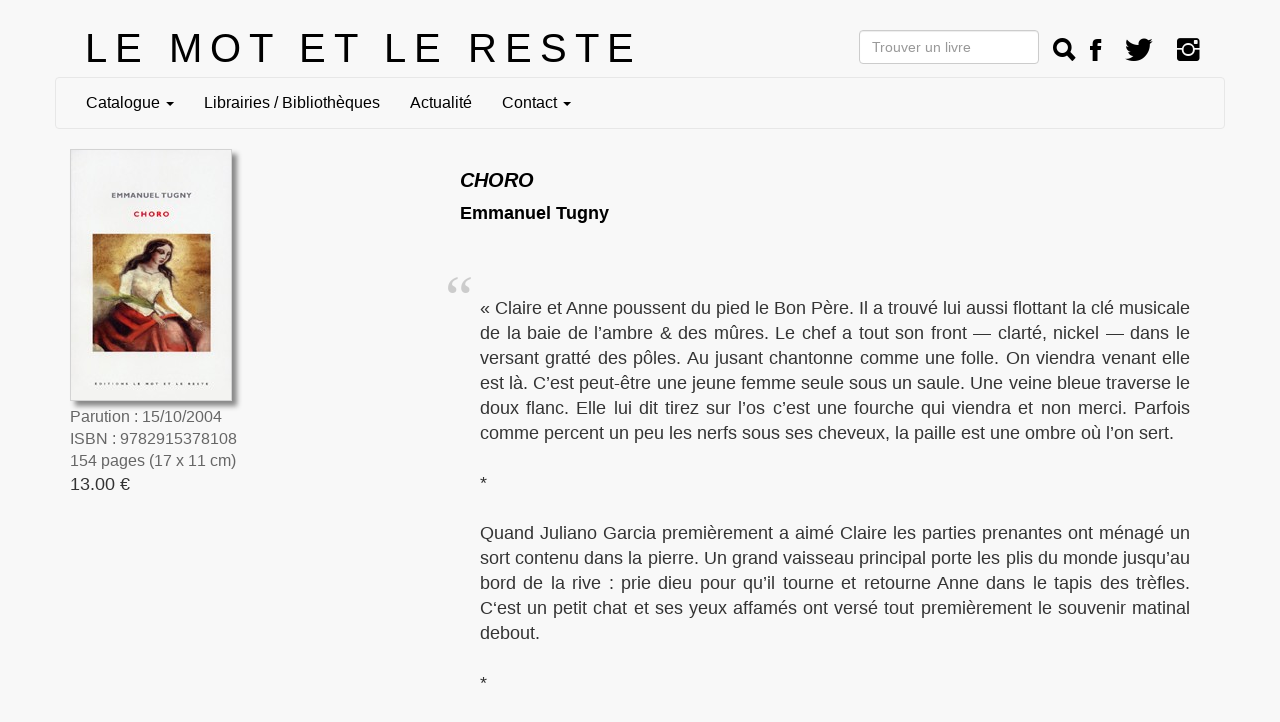

--- FILE ---
content_type: text/html; charset=UTF-8
request_url: https://lemotetlereste.com/litteratures/choro/
body_size: 4118
content:
<!DOCTYPE html>
<html lang="fr">
  <head>
    <link rel="icon" href="data:,">
    <meta http-equiv="Content-Type" content="text/html; charset=utf-8"/>
    <meta name=viewport content="width=device-width, initial-scale=1"/>

<style type="text/css">
    @import "https://cdnjs.cloudflare.com/ajax/libs/twitter-bootstrap/3.3.5/css/bootstrap.css";
    @import "https://flib-lemot.s3.fr-par.scw.cloud/lemot/static/css/editeur.css?uuid=4eb464bf-5a83-407e-8c12-f23e1c17a7a0";
    @import "https://flib-lemot.s3.fr-par.scw.cloud/lemot/static/css/livre.css?uuid=4eb464bf-5a83-407e-8c12-f23e1c17a7a0";
    @import "https://cdnjs.cloudflare.com/ajax/libs/ionicons/2.0.1/css/ionicons.min.css";
</style>
<style>
    
</style>
<title>Choro</title>
<script src="https://cdnjs.cloudflare.com/ajax/libs/jquery/1.9.1/jquery.js" type="text/javascript"> </script>
<script src="https://flib-lemot.s3.fr-par.scw.cloud/lemot/static/js/common.js?uuid=4eb464bf-5a83-407e-8c12-f23e1c17a7a0" type="text/javascript"> </script>
<script src="https://cdnjs.cloudflare.com/ajax/libs/twitter-bootstrap/3.3.5/js/bootstrap.min.js" type="text/javascript"> </script>


</head>
<body>


<div id="modimg" class="modimg">
    <center>
  <img class="modal-img img-responsive text-center" id="modal-img">
  </center>
</div>
<div class="container">
<div class='row'>
<div class="brand col-md-7 col-sm-12 col-xs-12">
  <a href="/">LE MOT ET LE RESTE</a>
</div>
<div class='col-md-5 col-sm-12 col-xs-12 text-right'>
<form class='form-inline' id='fo_cherche' action='/trouver' method='post'>
    <div class='boutons-haut'>
    <input class='hidden-xs form-control' type="text" placeholder="Trouver un livre" name="cherche" id="cherche_input" size="18"/>
    <a href='/trouver' onClick='_("#fo_cherche").submit()' class='boutons-haut ion-search'></a>

    <!--<a href='/commander.html' class='navbar-link' title='Commande'><span class='ion-bag'></span></a>-->
    <a target='_blank' class='navbar-link' href='https://www.facebook.com/Le-mot-et-le-reste-157709614286431' title='FaceBook'><span class='ion-social-facebook'></span></a>
    <a target='_blank' class='navbar-link' href='https://twitter.com/LeMotetleReste' title='Twitter'><span class='ion-social-twitter'></span></a>
    <a target='_blank' class='navbar-link' href='https://www.instagram.com/lemotetlereste/' title='Instagram'><span class='ion-social-instagram'></span></a>
    </div>
</form>
</div>
</div>

<nav  class="row navbar navbar-default">
  <div class='navbar-header'>
  <button type="button" class="navbar-toggle collapsed" data-toggle="collapse" data-target="#navbar" aria-expanded="false">
    <span class="sr-only">Affichage menu</span>
    <span class="icon-bar"></span>
    <span class="icon-bar"></span>
    <span class="icon-bar"></span>
  </button>
  </div>
<div class='collapse navbar-collapse' id='navbar'>
<ul class='nav navbar-nav'>



<li class='dropdown'>
<a href="#" class="dropdown-toggle" data-toggle="dropdown" role="button" aria-haspopup="true" aria-expanded="true"> Catalogue <span class="caret"></span></a>
      <ul class="dropdown-menu">
      <li> <a href="/aparaitre.html">À paraître</a></li>
          <li class=''> <a href="/musiques/">Musiques</a></li>
          <li class=''> <a href="/litteratures/">Littératures</a></li>
          <li class=''> <a href="/critiquessociales/">Critiques sociales</a></li>
          <li class=''> <a href="/artsvisuels/">Arts visuels</a></li>
          <li class=''> <a href="/carteblanche/">Carte Blanche</a></li>
    </ul>
</li>
<li class=''> <a href="/page/librairiesbibliotheques.html"
    >Librairies / Bibliothèques</a></li>
<li class=''> <a href="https://www.facebook.com/Le-mot-et-le-reste-157709614286431/events?ref=page_internal"
    target='_blank'
    >Actualité</a></li>
<li class='dropdown'>
<a href="#" class="dropdown-toggle" data-toggle="dropdown" role="button" aria-haspopup="true" aria-expanded="true"> Contact <span class="caret"></span></a>
      <ul class="dropdown-menu">
            <li class=''> <a href="/page/quisommesnous.html">Qui sommes nous&nbsp;?</a></li>
            <li class=''> <a href="/page/diffusiondistribution.html">Diffusion / Distribution</a></li>
            <li class=''> <a href="/page/lettredinformation.html">Lettre d&rsquo;information</a></li>
            <li class=''> <a href="/page/foreignrights.html">Foreign Rights</a></li>
            <li class=''> <a href="/page/manuscrits.html">Manuscrits</a></li>
            <li class=''> <a href="/page/cgv.html">CGV</a></li>
    </ul>
</li>
</ul>
</div>
</nav>




<div class='row'>
    <div class='col-md-4'>
        <div class='couverture'>
                <a href='/litteratures/choro'>
            <img class="couv" src="https://flib-lemot.s3.fr-par.scw.cloud/lemot/couverture/couv_livre_743.jpg?h=0"
            alt="Choro" title="Choro"
            />
        </a>
        </div>
        <div class="format">
            Parution&nbsp;:&nbsp;15/10/2004
            <br/>

            ISBN&nbsp;:&nbsp;9782915378108<br/>

            154&nbsp;pages
            (17&nbsp;x&nbsp;11&nbsp;cm)

        </div>

        <div class="commander">

            <p class='prix'>
                13.00&nbsp;€
            </p>


            <!--<p class='btn-commander'><a class='btn btn-default ' title="Commander la version papier" href='/commander?ref_livre=743'>Commander</a></p>-->

    </div>
    </div>

    <div class='col-md-8'>
        <div class='livre-detail'>

            <div class='livre-reference'>
                <a href='/litteratures/choro'>
                <h1 class="titre">Choro</h1>
            </a>
                <div class="auteur">
                    <a title='Bibliographie de Emmanuel Tugny' href='/auteur/emmanuel_tugny'>Emmanuel Tugny</a>
                </div>



<div class="onglet extrait"><a id="extrait"></a>« Claire et Anne poussent du pied le Bon Père. Il a trouvé lui aussi flottant la clé musicale de la baie de l’ambre &amp; des mûres. Le chef a tout son front — clarté, nickel — dans le versant gratté des pôles. Au jusant chantonne comme une folle. On viendra venant elle est là. C’est peut-être une jeune femme seule sous un saule. Une veine bleue traverse le doux flanc. Elle lui dit tirez sur l’os c’est une fourche qui viendra et non merci. Parfois comme percent un peu les nerfs sous ses cheveux, la paille est une ombre où l’on sert.
<br/>

<br/>
*
<br/>

<br/>
Quand Juliano Garcia premièrement a aimé Claire les parties prenantes ont ménagé un sort contenu dans la pierre. Un grand vaisseau principal porte les plis du monde jusqu’au bord de la rive&nbsp;: prie dieu pour qu’il tourne et retourne Anne dans le tapis des trèfles. C‘est un petit chat et ses yeux affamés ont versé tout premièrement le souvenir matinal debout.
<br/>

<br/>
*
<br/>

<br/>
Peignant, demeurant, chassant. »</div>


<div class="onglet presentation argu">En juin 1632, Anne et Claire, deux petites soeurs du couvent brésilien de São Pedro de Solís, assassinent le Père jésuite Juliano Garcia de Andrade qui abusait d&rsquo;elles. Elles fuient en emportant son corps. Elles sont rattrapées et emprisonnées. Anne se donne la mort en se défenestrant.
<br/>
Claire est jugée et étranglée.</div>


<div class="onglet presentation bio"></div>


<div class="onglet presentation voir-revues-presse ">
    <a href='javascript:void(0)' onClick="_('.onglet').hide(); _('.dossier-presse').show()" ><span class='voir-revues-presse-puce'> &bull; </span>Voir la revue de presse</a>
</div>
<div class="onglet dossier-presse">

<a id="article-som"></a>
<div class="revue-presse-titre">

    <p class="voir-revue-presse">Revue de presse</p>
</div>

<a href='#article309'>
    <span class="titre-article-som">- Choro</span>
</a>

    <span class='auteur-article-som'> Emmanuel Laugier</span>
    <span class='journal-som'> Le Matricule des Anges </span>
    <span class="dte-article-som"> Janvier 2005</span>
 <br>

<hr>
<a id='article309'></a>
  <div class="article">
      <div class="titre-article"> - Choro</div>
    « Emmanuel Tugny, la trentaine passée, est un poète d’une rare discrétion. On s’étonnerait presque du nombre de livres qu’il a publié depuis moins de dix ans chez Carte Blanche, aux côtés de Christain Prigent, Maurice Roche, Deuzeuze, etc., puis à La Part commune. Choro son septième opus, entame, nous précise la quatrième de couverture, un « cycle épique en trois volets », à partir de l’assassinat, en 1632, du père jésuite Juliano Garcia par deux petites sœurs du couvent brésilien de Sao Pedro de Solis dont il abusait. Anne et Claire, qui chercheront à dissimuler le corps de ce pauvre père, seront rattrapées. Anne se défenestrera. Claire sera jugée et étranglée. Deux vie vers quoi l’infâme se retourne, aurait dit Michel Foucault. Mais Choro, qui est loin d’être un livre fasciné par le fait divers, n’expose pas aussi abruptement la vie de ces deux sœurs […]
<br/>
C’est toute la finesse du livre. Il rend plutôt la parole à ces deux sœurs, par de petites proses serrées, rapides, nerveuses, parfois réduites à une seule ligne. Il rétrocède moins le désir d’un jugement, ni même ne réclame justice, mais cherche plutôt à inventer une fiction capable de se retourner comme un gant pour aspirer l’événement qui condamna ces deux vies et le réduire à rien, à rien sinon à toute la masse de mémoire qui constitue, depuis leur naissance, leur vie à chacune. C’est une démarche forte, politique, au sens le plus profond, parce que la ligne serpentine de vies anodines est rendue à elle-même&nbsp;: une trame de fils, des tissus plus complexes que le seul acte pour lequel on ira juger ces deux pauvres sœurs. […]
<br/>
Ces proses, aux rythmes nerveusement rentrées, les phrases de Tugny les font tourner comme la rage dans ses sœurs. Et tourne ainsi le juste écho des mots face au mal. Choro, nous n’avons rien dit de ce mot étrange, renvoie peut-être au grec xoros, qui signifie et fait référence à la descendance donnée par une femme (ses enfants)&nbsp;; mais entend aussi le « rejeton, d’une plante par exemple », et plus tard donne tout le prisme d’un vocabulaire lié à l’idée de jeune fille. Ses trois sens sont dans Choro, ils vont parfaitement au livre&nbsp;; et appellent superbement ses lignes de fuites. »
  
   <div class='auteur-article'>Emmanuel Laugier</div>
    <div class='journal'>Le Matricule des Anges
     <span class="dte-article">Janvier 2005</span>
    </div>
  </div>
</div>


            </div>

        </div>
    </div>
</div>



</div>
<div class="blocwilk">
   <a href="http://www.flibuste.net">Réalisation : William Dodé - www.flibuste.net</a>
   - 
   <a href="/page/mentionslegales.html">Mentions légales</a>
</div>
  </body>
</html>


--- FILE ---
content_type: text/css; charset=utf-8
request_url: https://flib-lemot.s3.fr-par.scw.cloud/lemot/static/css/editeur.css?uuid=4eb464bf-5a83-407e-8c12-f23e1c17a7a0
body_size: 2506
content:
a {
    color: #000 !important;
    text-decoration:none;
    }
a:hover {
    color: grey !important;
    text-decoration:none;
}

/*------------------------------------------------------*/
/*                      index.css                       */
/*------------------------------------------------------*/



html, body {
    background:#F8F8F8;
    height: 100%;
    padding: 0;
    font-size: 16px;
    font-family: sans-serif;
    margin-top:10px;
}



/*---------image - lien--------*/
a img { border: 0;}

/*--------------------------------*/
/*---------------Chercher---------*/
/*--------------------------------*/
div.chercher  { 
    text-align: center;
}
 

/*===============================*/
/*---------PIED de page----------*/
/*===============================*/
.blocwilk { 
    clear: both;
    font-size: 10px;
    padding: 0 2% 1% 0;
    padding: 10px;        
    color: #000;
    background-color:transparent;
    text-align: left;
    font-family: Arial, Helvetica,"Lucida Sans", sans-serif;
}
.blocwilk a { color: grey;}

/*---------------*/
/*Bandeau éditeur*/
/*---------------*/
.brand {
    color:black;
    font-size:40px;
    letter-spacing:8px;
    padding-left: 30px;
    padding-right: 30px;
}

@media (max-width:1200px) {
    .brand {
        text-align:center;
        font-size:30px;
    }
}
@media (max-width:992px) {
    .brand {
        font-size:30px;
        text-align:center;
    }
}
@media (max-width:590px) {
    .brand {
        font-size:20px;
        text-align:center;
    }
}

.boutons-haut a {
    font-size:30px;
}
.boutons-haut {
    padding-top:10px;
    }
input#cherche_input {
    width:180;
    margin-right:10px;
    vertical-align:top;
    }

.navbar-link {
    margin-right: 10px;
    margin-left:10px;
    color:black !important;
}
.navbar-link:hover {
    color:grey !important;
}

/* The Modal (background) */
.modimg {
  display: none; /* Hidden by default */
  position: fixed; /* Stay in place */
  z-index: 1; /* Sit on top */
  padding-top: 10px; /* Location of the box */
  padding:auto;
  left: 0;
  top: 0;
  width: 100%; /* Full width */
  height: 100%; /* Full height */
  verflow: auto; /* Enable scroll if needed */
  ackground-color:red;
  pacity:0.5;
  text-align:center;
}
.affiches {
    margin-top:40px;
    text-align:center;
    justify-items: center;
    align-items: stretch;
    row-gap: 20px;
    display:grid;
    grid-template-columns: repeat(auto-fit, minmax(250px, 1fr));
}


--- FILE ---
content_type: text/css; charset=utf-8
request_url: https://flib-lemot.s3.fr-par.scw.cloud/lemot/static/css/livre.css?uuid=4eb464bf-5a83-407e-8c12-f23e1c17a7a0
body_size: 4104
content:
.auteur { 
          font-size: 18px;
          font-weight: bold;
          color:black;
          }

h1.titre {
         font-style: italic;
         color: black;
         font-size: 20px;
         font-weight: bold;
         text-transform:uppercase;
         }

h1.titre em { 
            font-style: normal;
            }

h1.titre strong { 
                font-weight: 900;
                }

h2.sous-titre { 
         font-size:20px;
          color: black;
          font-style: italic;
          padding-bottom:10px;
          border-bottom:1px solid grey;
          margin-bottom:10px;
          }

h2.sous-titre em { 
                 font-style: normal;
                 }

.plus { 
margin-top: 15px;
        }

img.couv { 
    box-shadow: 5px 5px 5px #888;
    border:1px solid lightgrey;
    margin-bottom:5px;
}
.format {
    text-align:left;
    margin-left: 0px;
    color: #666666;
    font-family: sans-serif;
  }

.lien-cde-epub, .lien-cde-epub a {
    color: #666666!important;
    font-family: sans-serif;
  }


.argu { 
        margin-bottom: 20px;
        margin-top: 40px;
        text-align: justify;
        color: black;
        }
.bio { 
       margin-bottom: 20px;
       text-align: justify;
       font-style: italic;
       }
.bio_prenom_nom {
    font-weight:bold;
    }

.bio em { 
          font-style: normal;
          }

.extrait { 
           margin-top: 50px;
           text-align: justify;
           padding:20px;
           font-size:18px;
           }

.extrait:before {
    color: #ccc;
  content: "\201C";
  float:left;
  font-family:serif;
  font-size: 64px;
  line-height: 0.1em;
  margin-right: 0.25em;
  padding-left:-5px;
  position:absolute;
  left:0px;

}
.extrait:after {
    content:"\201D";
  font-family:serif;
    color: #ccc;
  font-size: 64px;
  line-height: -0.1em;
  margin-right: 0.25em;
  vertical-align: -0.4em;
  float:right;
  position:absolute;
    right:0px;
}

.dossier-presse {
    display:none;
}

.aparaitre, .epuise, .indisponible, .reapprovisionnement {
                             text-align: left;
                             color:black;
                             }
.couverture {
    text-align:left;
    }
.commander {
    text-align:left;
    padding-bottom: 10px;
    }
.btn-commander a{
    background-color: #aaa;
    }
.commander .prix {
    font-size:18px;
    }
.commander a:hover {
    text-decoration:none;
    background-color:lightgrey;
    }

.article { 
           margin: 20px;
           padding: 10px;
           text-align: justify;
           font-family: sans-serif;
           }

.titre-article, .titre-article-som { 
                 text-align: center;
                 font-family: monospace;
                 font-size: 18px;
                 font-weight: bold;
                 }

.titre-article {
                 margin: 20px;
            }
a.article-retour-som , a.article-consulter {
color: grey;

}
.titre-article strong, .titre-article-som strong { 
                        font-weight: 900;
                        }

.auteur-article, .auteur-article-som { 
                  text-align: right;
                  font-family: monospace;
                  }

.journal, .journal-som { 
           text-align: left;
           font-family: monospace;
           font-style: italic;
           font-weight: bold;
           }

.journal em, .journal-som em { 
              font-style: normal;
              }

.journal strong, .journal-som em { 
                  font-weight: 900;
                  }

.dte-article, .dte-article-som { 
               font-family: monospace;
               font-size: 18px;
               font-style: normal;
               }

.voir-revues-presse-puce, .bonnes-feuilles-puce {
    font-size:170%;
    vertical-align:-5px;
}

.bonnes-feuilles {
font-size: 20px;
}

.voir-revues-presse {
    margin-top: 20px;
    margin-bottom:20px;
    text-align:left;
    font-size:20px;
}

.revue-presse-titre h2{ 
    text-align:center;
    text-transform: uppercase;
    font-size:18px;
      margin-top:50px;
      margin-bottom:50px;
      font-weight:bold;
      }

.revue-presse-titre a {
    text-align:left;
    font-weight:bold;
    }



--- FILE ---
content_type: application/javascript
request_url: https://flib-lemot.s3.fr-par.scw.cloud/lemot/static/js/common.js?uuid=4eb464bf-5a83-407e-8c12-f23e1c17a7a0
body_size: 887
content:

_=jQuery.noConflict();
_(document).ready(function() {
  _('a[href*=#]:not([href=#])').click(function() {
    if (location.pathname.replace(/^\//,'') == this.pathname.replace(/^\//,'') && location.hostname == this.hostname) {
      var target = _(this.hash);
      target = target.length ? target : _('[name=' + this.hash.slice(1) +']');
      if (target.length) {
        _('html,body').animate({
          scrollTop: target.offset().top
        }, 1000);
        return false;
      }
    }
  });
        mock();
});

function mock() {
    document.getElementById("modimg").onclick=function() {
        document.getElementById("modimg").style.display="";
    };
    document.querySelectorAll(".affiches img").forEach(function(i) {
       i.style.cursor="pointer"; 
       i.onclick=function() {
           document.getElementById("modimg").style.display="block";
           document.getElementById("modal-img").src=i.src.replace(".jpg","_mock.jpg");
       };
    });
}
